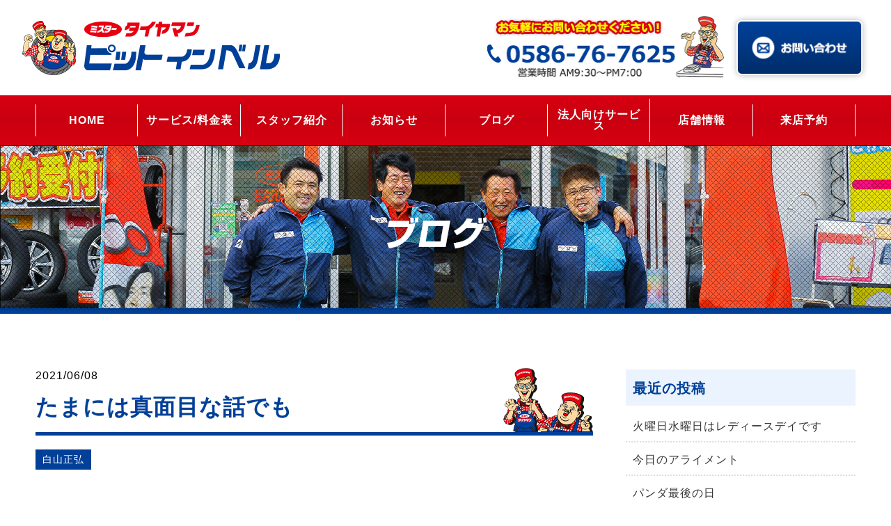

--- FILE ---
content_type: text/html; charset=UTF-8
request_url: https://www.pitinbell.com/blog/%E3%81%9F%E3%81%BE%E3%81%AB%E3%81%AF%E7%9C%9F%E9%9D%A2%E7%9B%AE%E3%81%AA%E8%A9%B1%E3%81%A7%E3%82%82/
body_size: 45475
content:
<!DOCTYPE html>
<html lang="ja">
<head>
	<!-- Global site tag (gtag.js) - Google Analytics -->
<script async src="https://www.googletagmanager.com/gtag/js?id=G-8THDEV7Y6L"></script>
<script>
  window.dataLayer = window.dataLayer || [];
  function gtag(){dataLayer.push(arguments);}
  gtag('js', new Date());

  gtag('config', 'G-8THDEV7Y6L');
</script>
	<meta charset="utf-8">
	<meta name="viewport" content="width=device-width,initial-scale=1.0">
	<link rel="shortcut icon" href="https://www.pitinbell.com/wp-content/themes/template-themes/favicon.ico" />
	<meta name='robots' content='max-image-preview:large' />
<link rel='dns-prefetch' href='//ajax.googleapis.com' />
<link rel='dns-prefetch' href='//netdna.bootstrapcdn.com' />
<link rel="alternate" title="oEmbed (JSON)" type="application/json+oembed" href="https://www.pitinbell.com/wp-json/oembed/1.0/embed?url=https%3A%2F%2Fwww.pitinbell.com%2Fblog%2F%25e3%2581%259f%25e3%2581%25be%25e3%2581%25ab%25e3%2581%25af%25e7%259c%259f%25e9%259d%25a2%25e7%259b%25ae%25e3%2581%25aa%25e8%25a9%25b1%25e3%2581%25a7%25e3%2582%2582%2F" />
<link rel="alternate" title="oEmbed (XML)" type="text/xml+oembed" href="https://www.pitinbell.com/wp-json/oembed/1.0/embed?url=https%3A%2F%2Fwww.pitinbell.com%2Fblog%2F%25e3%2581%259f%25e3%2581%25be%25e3%2581%25ab%25e3%2581%25af%25e7%259c%259f%25e9%259d%25a2%25e7%259b%25ae%25e3%2581%25aa%25e8%25a9%25b1%25e3%2581%25a7%25e3%2582%2582%2F&#038;format=xml" />
<style id='wp-img-auto-sizes-contain-inline-css' type='text/css'>
img:is([sizes=auto i],[sizes^="auto," i]){contain-intrinsic-size:3000px 1500px}
/*# sourceURL=wp-img-auto-sizes-contain-inline-css */
</style>
<link rel='stylesheet' id='sbi_styles-css' href='https://www.pitinbell.com/wp-content/plugins/instagram-feed/css/sbi-styles.min.css?ver=6.9.1' type='text/css' media='all' />
<style id='wp-emoji-styles-inline-css' type='text/css'>

	img.wp-smiley, img.emoji {
		display: inline !important;
		border: none !important;
		box-shadow: none !important;
		height: 1em !important;
		width: 1em !important;
		margin: 0 0.07em !important;
		vertical-align: -0.1em !important;
		background: none !important;
		padding: 0 !important;
	}
/*# sourceURL=wp-emoji-styles-inline-css */
</style>
<style id='wp-block-library-inline-css' type='text/css'>
:root{--wp-block-synced-color:#7a00df;--wp-block-synced-color--rgb:122,0,223;--wp-bound-block-color:var(--wp-block-synced-color);--wp-editor-canvas-background:#ddd;--wp-admin-theme-color:#007cba;--wp-admin-theme-color--rgb:0,124,186;--wp-admin-theme-color-darker-10:#006ba1;--wp-admin-theme-color-darker-10--rgb:0,107,160.5;--wp-admin-theme-color-darker-20:#005a87;--wp-admin-theme-color-darker-20--rgb:0,90,135;--wp-admin-border-width-focus:2px}@media (min-resolution:192dpi){:root{--wp-admin-border-width-focus:1.5px}}.wp-element-button{cursor:pointer}:root .has-very-light-gray-background-color{background-color:#eee}:root .has-very-dark-gray-background-color{background-color:#313131}:root .has-very-light-gray-color{color:#eee}:root .has-very-dark-gray-color{color:#313131}:root .has-vivid-green-cyan-to-vivid-cyan-blue-gradient-background{background:linear-gradient(135deg,#00d084,#0693e3)}:root .has-purple-crush-gradient-background{background:linear-gradient(135deg,#34e2e4,#4721fb 50%,#ab1dfe)}:root .has-hazy-dawn-gradient-background{background:linear-gradient(135deg,#faaca8,#dad0ec)}:root .has-subdued-olive-gradient-background{background:linear-gradient(135deg,#fafae1,#67a671)}:root .has-atomic-cream-gradient-background{background:linear-gradient(135deg,#fdd79a,#004a59)}:root .has-nightshade-gradient-background{background:linear-gradient(135deg,#330968,#31cdcf)}:root .has-midnight-gradient-background{background:linear-gradient(135deg,#020381,#2874fc)}:root{--wp--preset--font-size--normal:16px;--wp--preset--font-size--huge:42px}.has-regular-font-size{font-size:1em}.has-larger-font-size{font-size:2.625em}.has-normal-font-size{font-size:var(--wp--preset--font-size--normal)}.has-huge-font-size{font-size:var(--wp--preset--font-size--huge)}.has-text-align-center{text-align:center}.has-text-align-left{text-align:left}.has-text-align-right{text-align:right}.has-fit-text{white-space:nowrap!important}#end-resizable-editor-section{display:none}.aligncenter{clear:both}.items-justified-left{justify-content:flex-start}.items-justified-center{justify-content:center}.items-justified-right{justify-content:flex-end}.items-justified-space-between{justify-content:space-between}.screen-reader-text{border:0;clip-path:inset(50%);height:1px;margin:-1px;overflow:hidden;padding:0;position:absolute;width:1px;word-wrap:normal!important}.screen-reader-text:focus{background-color:#ddd;clip-path:none;color:#444;display:block;font-size:1em;height:auto;left:5px;line-height:normal;padding:15px 23px 14px;text-decoration:none;top:5px;width:auto;z-index:100000}html :where(.has-border-color){border-style:solid}html :where([style*=border-top-color]){border-top-style:solid}html :where([style*=border-right-color]){border-right-style:solid}html :where([style*=border-bottom-color]){border-bottom-style:solid}html :where([style*=border-left-color]){border-left-style:solid}html :where([style*=border-width]){border-style:solid}html :where([style*=border-top-width]){border-top-style:solid}html :where([style*=border-right-width]){border-right-style:solid}html :where([style*=border-bottom-width]){border-bottom-style:solid}html :where([style*=border-left-width]){border-left-style:solid}html :where(img[class*=wp-image-]){height:auto;max-width:100%}:where(figure){margin:0 0 1em}html :where(.is-position-sticky){--wp-admin--admin-bar--position-offset:var(--wp-admin--admin-bar--height,0px)}@media screen and (max-width:600px){html :where(.is-position-sticky){--wp-admin--admin-bar--position-offset:0px}}

/*# sourceURL=wp-block-library-inline-css */
</style><style id='wp-block-image-inline-css' type='text/css'>
.wp-block-image>a,.wp-block-image>figure>a{display:inline-block}.wp-block-image img{box-sizing:border-box;height:auto;max-width:100%;vertical-align:bottom}@media not (prefers-reduced-motion){.wp-block-image img.hide{visibility:hidden}.wp-block-image img.show{animation:show-content-image .4s}}.wp-block-image[style*=border-radius] img,.wp-block-image[style*=border-radius]>a{border-radius:inherit}.wp-block-image.has-custom-border img{box-sizing:border-box}.wp-block-image.aligncenter{text-align:center}.wp-block-image.alignfull>a,.wp-block-image.alignwide>a{width:100%}.wp-block-image.alignfull img,.wp-block-image.alignwide img{height:auto;width:100%}.wp-block-image .aligncenter,.wp-block-image .alignleft,.wp-block-image .alignright,.wp-block-image.aligncenter,.wp-block-image.alignleft,.wp-block-image.alignright{display:table}.wp-block-image .aligncenter>figcaption,.wp-block-image .alignleft>figcaption,.wp-block-image .alignright>figcaption,.wp-block-image.aligncenter>figcaption,.wp-block-image.alignleft>figcaption,.wp-block-image.alignright>figcaption{caption-side:bottom;display:table-caption}.wp-block-image .alignleft{float:left;margin:.5em 1em .5em 0}.wp-block-image .alignright{float:right;margin:.5em 0 .5em 1em}.wp-block-image .aligncenter{margin-left:auto;margin-right:auto}.wp-block-image :where(figcaption){margin-bottom:1em;margin-top:.5em}.wp-block-image.is-style-circle-mask img{border-radius:9999px}@supports ((-webkit-mask-image:none) or (mask-image:none)) or (-webkit-mask-image:none){.wp-block-image.is-style-circle-mask img{border-radius:0;-webkit-mask-image:url('data:image/svg+xml;utf8,<svg viewBox="0 0 100 100" xmlns="http://www.w3.org/2000/svg"><circle cx="50" cy="50" r="50"/></svg>');mask-image:url('data:image/svg+xml;utf8,<svg viewBox="0 0 100 100" xmlns="http://www.w3.org/2000/svg"><circle cx="50" cy="50" r="50"/></svg>');mask-mode:alpha;-webkit-mask-position:center;mask-position:center;-webkit-mask-repeat:no-repeat;mask-repeat:no-repeat;-webkit-mask-size:contain;mask-size:contain}}:root :where(.wp-block-image.is-style-rounded img,.wp-block-image .is-style-rounded img){border-radius:9999px}.wp-block-image figure{margin:0}.wp-lightbox-container{display:flex;flex-direction:column;position:relative}.wp-lightbox-container img{cursor:zoom-in}.wp-lightbox-container img:hover+button{opacity:1}.wp-lightbox-container button{align-items:center;backdrop-filter:blur(16px) saturate(180%);background-color:#5a5a5a40;border:none;border-radius:4px;cursor:zoom-in;display:flex;height:20px;justify-content:center;opacity:0;padding:0;position:absolute;right:16px;text-align:center;top:16px;width:20px;z-index:100}@media not (prefers-reduced-motion){.wp-lightbox-container button{transition:opacity .2s ease}}.wp-lightbox-container button:focus-visible{outline:3px auto #5a5a5a40;outline:3px auto -webkit-focus-ring-color;outline-offset:3px}.wp-lightbox-container button:hover{cursor:pointer;opacity:1}.wp-lightbox-container button:focus{opacity:1}.wp-lightbox-container button:focus,.wp-lightbox-container button:hover,.wp-lightbox-container button:not(:hover):not(:active):not(.has-background){background-color:#5a5a5a40;border:none}.wp-lightbox-overlay{box-sizing:border-box;cursor:zoom-out;height:100vh;left:0;overflow:hidden;position:fixed;top:0;visibility:hidden;width:100%;z-index:100000}.wp-lightbox-overlay .close-button{align-items:center;cursor:pointer;display:flex;justify-content:center;min-height:40px;min-width:40px;padding:0;position:absolute;right:calc(env(safe-area-inset-right) + 16px);top:calc(env(safe-area-inset-top) + 16px);z-index:5000000}.wp-lightbox-overlay .close-button:focus,.wp-lightbox-overlay .close-button:hover,.wp-lightbox-overlay .close-button:not(:hover):not(:active):not(.has-background){background:none;border:none}.wp-lightbox-overlay .lightbox-image-container{height:var(--wp--lightbox-container-height);left:50%;overflow:hidden;position:absolute;top:50%;transform:translate(-50%,-50%);transform-origin:top left;width:var(--wp--lightbox-container-width);z-index:9999999999}.wp-lightbox-overlay .wp-block-image{align-items:center;box-sizing:border-box;display:flex;height:100%;justify-content:center;margin:0;position:relative;transform-origin:0 0;width:100%;z-index:3000000}.wp-lightbox-overlay .wp-block-image img{height:var(--wp--lightbox-image-height);min-height:var(--wp--lightbox-image-height);min-width:var(--wp--lightbox-image-width);width:var(--wp--lightbox-image-width)}.wp-lightbox-overlay .wp-block-image figcaption{display:none}.wp-lightbox-overlay button{background:none;border:none}.wp-lightbox-overlay .scrim{background-color:#fff;height:100%;opacity:.9;position:absolute;width:100%;z-index:2000000}.wp-lightbox-overlay.active{visibility:visible}@media not (prefers-reduced-motion){.wp-lightbox-overlay.active{animation:turn-on-visibility .25s both}.wp-lightbox-overlay.active img{animation:turn-on-visibility .35s both}.wp-lightbox-overlay.show-closing-animation:not(.active){animation:turn-off-visibility .35s both}.wp-lightbox-overlay.show-closing-animation:not(.active) img{animation:turn-off-visibility .25s both}.wp-lightbox-overlay.zoom.active{animation:none;opacity:1;visibility:visible}.wp-lightbox-overlay.zoom.active .lightbox-image-container{animation:lightbox-zoom-in .4s}.wp-lightbox-overlay.zoom.active .lightbox-image-container img{animation:none}.wp-lightbox-overlay.zoom.active .scrim{animation:turn-on-visibility .4s forwards}.wp-lightbox-overlay.zoom.show-closing-animation:not(.active){animation:none}.wp-lightbox-overlay.zoom.show-closing-animation:not(.active) .lightbox-image-container{animation:lightbox-zoom-out .4s}.wp-lightbox-overlay.zoom.show-closing-animation:not(.active) .lightbox-image-container img{animation:none}.wp-lightbox-overlay.zoom.show-closing-animation:not(.active) .scrim{animation:turn-off-visibility .4s forwards}}@keyframes show-content-image{0%{visibility:hidden}99%{visibility:hidden}to{visibility:visible}}@keyframes turn-on-visibility{0%{opacity:0}to{opacity:1}}@keyframes turn-off-visibility{0%{opacity:1;visibility:visible}99%{opacity:0;visibility:visible}to{opacity:0;visibility:hidden}}@keyframes lightbox-zoom-in{0%{transform:translate(calc((-100vw + var(--wp--lightbox-scrollbar-width))/2 + var(--wp--lightbox-initial-left-position)),calc(-50vh + var(--wp--lightbox-initial-top-position))) scale(var(--wp--lightbox-scale))}to{transform:translate(-50%,-50%) scale(1)}}@keyframes lightbox-zoom-out{0%{transform:translate(-50%,-50%) scale(1);visibility:visible}99%{visibility:visible}to{transform:translate(calc((-100vw + var(--wp--lightbox-scrollbar-width))/2 + var(--wp--lightbox-initial-left-position)),calc(-50vh + var(--wp--lightbox-initial-top-position))) scale(var(--wp--lightbox-scale));visibility:hidden}}
/*# sourceURL=https://www.pitinbell.com/wp-includes/blocks/image/style.min.css */
</style>
<style id='wp-block-paragraph-inline-css' type='text/css'>
.is-small-text{font-size:.875em}.is-regular-text{font-size:1em}.is-large-text{font-size:2.25em}.is-larger-text{font-size:3em}.has-drop-cap:not(:focus):first-letter{float:left;font-size:8.4em;font-style:normal;font-weight:100;line-height:.68;margin:.05em .1em 0 0;text-transform:uppercase}body.rtl .has-drop-cap:not(:focus):first-letter{float:none;margin-left:.1em}p.has-drop-cap.has-background{overflow:hidden}:root :where(p.has-background){padding:1.25em 2.375em}:where(p.has-text-color:not(.has-link-color)) a{color:inherit}p.has-text-align-left[style*="writing-mode:vertical-lr"],p.has-text-align-right[style*="writing-mode:vertical-rl"]{rotate:180deg}
/*# sourceURL=https://www.pitinbell.com/wp-includes/blocks/paragraph/style.min.css */
</style>
<style id='global-styles-inline-css' type='text/css'>
:root{--wp--preset--aspect-ratio--square: 1;--wp--preset--aspect-ratio--4-3: 4/3;--wp--preset--aspect-ratio--3-4: 3/4;--wp--preset--aspect-ratio--3-2: 3/2;--wp--preset--aspect-ratio--2-3: 2/3;--wp--preset--aspect-ratio--16-9: 16/9;--wp--preset--aspect-ratio--9-16: 9/16;--wp--preset--color--black: #000000;--wp--preset--color--cyan-bluish-gray: #abb8c3;--wp--preset--color--white: #ffffff;--wp--preset--color--pale-pink: #f78da7;--wp--preset--color--vivid-red: #cf2e2e;--wp--preset--color--luminous-vivid-orange: #ff6900;--wp--preset--color--luminous-vivid-amber: #fcb900;--wp--preset--color--light-green-cyan: #7bdcb5;--wp--preset--color--vivid-green-cyan: #00d084;--wp--preset--color--pale-cyan-blue: #8ed1fc;--wp--preset--color--vivid-cyan-blue: #0693e3;--wp--preset--color--vivid-purple: #9b51e0;--wp--preset--gradient--vivid-cyan-blue-to-vivid-purple: linear-gradient(135deg,rgb(6,147,227) 0%,rgb(155,81,224) 100%);--wp--preset--gradient--light-green-cyan-to-vivid-green-cyan: linear-gradient(135deg,rgb(122,220,180) 0%,rgb(0,208,130) 100%);--wp--preset--gradient--luminous-vivid-amber-to-luminous-vivid-orange: linear-gradient(135deg,rgb(252,185,0) 0%,rgb(255,105,0) 100%);--wp--preset--gradient--luminous-vivid-orange-to-vivid-red: linear-gradient(135deg,rgb(255,105,0) 0%,rgb(207,46,46) 100%);--wp--preset--gradient--very-light-gray-to-cyan-bluish-gray: linear-gradient(135deg,rgb(238,238,238) 0%,rgb(169,184,195) 100%);--wp--preset--gradient--cool-to-warm-spectrum: linear-gradient(135deg,rgb(74,234,220) 0%,rgb(151,120,209) 20%,rgb(207,42,186) 40%,rgb(238,44,130) 60%,rgb(251,105,98) 80%,rgb(254,248,76) 100%);--wp--preset--gradient--blush-light-purple: linear-gradient(135deg,rgb(255,206,236) 0%,rgb(152,150,240) 100%);--wp--preset--gradient--blush-bordeaux: linear-gradient(135deg,rgb(254,205,165) 0%,rgb(254,45,45) 50%,rgb(107,0,62) 100%);--wp--preset--gradient--luminous-dusk: linear-gradient(135deg,rgb(255,203,112) 0%,rgb(199,81,192) 50%,rgb(65,88,208) 100%);--wp--preset--gradient--pale-ocean: linear-gradient(135deg,rgb(255,245,203) 0%,rgb(182,227,212) 50%,rgb(51,167,181) 100%);--wp--preset--gradient--electric-grass: linear-gradient(135deg,rgb(202,248,128) 0%,rgb(113,206,126) 100%);--wp--preset--gradient--midnight: linear-gradient(135deg,rgb(2,3,129) 0%,rgb(40,116,252) 100%);--wp--preset--font-size--small: 13px;--wp--preset--font-size--medium: 20px;--wp--preset--font-size--large: 36px;--wp--preset--font-size--x-large: 42px;--wp--preset--spacing--20: 0.44rem;--wp--preset--spacing--30: 0.67rem;--wp--preset--spacing--40: 1rem;--wp--preset--spacing--50: 1.5rem;--wp--preset--spacing--60: 2.25rem;--wp--preset--spacing--70: 3.38rem;--wp--preset--spacing--80: 5.06rem;--wp--preset--shadow--natural: 6px 6px 9px rgba(0, 0, 0, 0.2);--wp--preset--shadow--deep: 12px 12px 50px rgba(0, 0, 0, 0.4);--wp--preset--shadow--sharp: 6px 6px 0px rgba(0, 0, 0, 0.2);--wp--preset--shadow--outlined: 6px 6px 0px -3px rgb(255, 255, 255), 6px 6px rgb(0, 0, 0);--wp--preset--shadow--crisp: 6px 6px 0px rgb(0, 0, 0);}:where(.is-layout-flex){gap: 0.5em;}:where(.is-layout-grid){gap: 0.5em;}body .is-layout-flex{display: flex;}.is-layout-flex{flex-wrap: wrap;align-items: center;}.is-layout-flex > :is(*, div){margin: 0;}body .is-layout-grid{display: grid;}.is-layout-grid > :is(*, div){margin: 0;}:where(.wp-block-columns.is-layout-flex){gap: 2em;}:where(.wp-block-columns.is-layout-grid){gap: 2em;}:where(.wp-block-post-template.is-layout-flex){gap: 1.25em;}:where(.wp-block-post-template.is-layout-grid){gap: 1.25em;}.has-black-color{color: var(--wp--preset--color--black) !important;}.has-cyan-bluish-gray-color{color: var(--wp--preset--color--cyan-bluish-gray) !important;}.has-white-color{color: var(--wp--preset--color--white) !important;}.has-pale-pink-color{color: var(--wp--preset--color--pale-pink) !important;}.has-vivid-red-color{color: var(--wp--preset--color--vivid-red) !important;}.has-luminous-vivid-orange-color{color: var(--wp--preset--color--luminous-vivid-orange) !important;}.has-luminous-vivid-amber-color{color: var(--wp--preset--color--luminous-vivid-amber) !important;}.has-light-green-cyan-color{color: var(--wp--preset--color--light-green-cyan) !important;}.has-vivid-green-cyan-color{color: var(--wp--preset--color--vivid-green-cyan) !important;}.has-pale-cyan-blue-color{color: var(--wp--preset--color--pale-cyan-blue) !important;}.has-vivid-cyan-blue-color{color: var(--wp--preset--color--vivid-cyan-blue) !important;}.has-vivid-purple-color{color: var(--wp--preset--color--vivid-purple) !important;}.has-black-background-color{background-color: var(--wp--preset--color--black) !important;}.has-cyan-bluish-gray-background-color{background-color: var(--wp--preset--color--cyan-bluish-gray) !important;}.has-white-background-color{background-color: var(--wp--preset--color--white) !important;}.has-pale-pink-background-color{background-color: var(--wp--preset--color--pale-pink) !important;}.has-vivid-red-background-color{background-color: var(--wp--preset--color--vivid-red) !important;}.has-luminous-vivid-orange-background-color{background-color: var(--wp--preset--color--luminous-vivid-orange) !important;}.has-luminous-vivid-amber-background-color{background-color: var(--wp--preset--color--luminous-vivid-amber) !important;}.has-light-green-cyan-background-color{background-color: var(--wp--preset--color--light-green-cyan) !important;}.has-vivid-green-cyan-background-color{background-color: var(--wp--preset--color--vivid-green-cyan) !important;}.has-pale-cyan-blue-background-color{background-color: var(--wp--preset--color--pale-cyan-blue) !important;}.has-vivid-cyan-blue-background-color{background-color: var(--wp--preset--color--vivid-cyan-blue) !important;}.has-vivid-purple-background-color{background-color: var(--wp--preset--color--vivid-purple) !important;}.has-black-border-color{border-color: var(--wp--preset--color--black) !important;}.has-cyan-bluish-gray-border-color{border-color: var(--wp--preset--color--cyan-bluish-gray) !important;}.has-white-border-color{border-color: var(--wp--preset--color--white) !important;}.has-pale-pink-border-color{border-color: var(--wp--preset--color--pale-pink) !important;}.has-vivid-red-border-color{border-color: var(--wp--preset--color--vivid-red) !important;}.has-luminous-vivid-orange-border-color{border-color: var(--wp--preset--color--luminous-vivid-orange) !important;}.has-luminous-vivid-amber-border-color{border-color: var(--wp--preset--color--luminous-vivid-amber) !important;}.has-light-green-cyan-border-color{border-color: var(--wp--preset--color--light-green-cyan) !important;}.has-vivid-green-cyan-border-color{border-color: var(--wp--preset--color--vivid-green-cyan) !important;}.has-pale-cyan-blue-border-color{border-color: var(--wp--preset--color--pale-cyan-blue) !important;}.has-vivid-cyan-blue-border-color{border-color: var(--wp--preset--color--vivid-cyan-blue) !important;}.has-vivid-purple-border-color{border-color: var(--wp--preset--color--vivid-purple) !important;}.has-vivid-cyan-blue-to-vivid-purple-gradient-background{background: var(--wp--preset--gradient--vivid-cyan-blue-to-vivid-purple) !important;}.has-light-green-cyan-to-vivid-green-cyan-gradient-background{background: var(--wp--preset--gradient--light-green-cyan-to-vivid-green-cyan) !important;}.has-luminous-vivid-amber-to-luminous-vivid-orange-gradient-background{background: var(--wp--preset--gradient--luminous-vivid-amber-to-luminous-vivid-orange) !important;}.has-luminous-vivid-orange-to-vivid-red-gradient-background{background: var(--wp--preset--gradient--luminous-vivid-orange-to-vivid-red) !important;}.has-very-light-gray-to-cyan-bluish-gray-gradient-background{background: var(--wp--preset--gradient--very-light-gray-to-cyan-bluish-gray) !important;}.has-cool-to-warm-spectrum-gradient-background{background: var(--wp--preset--gradient--cool-to-warm-spectrum) !important;}.has-blush-light-purple-gradient-background{background: var(--wp--preset--gradient--blush-light-purple) !important;}.has-blush-bordeaux-gradient-background{background: var(--wp--preset--gradient--blush-bordeaux) !important;}.has-luminous-dusk-gradient-background{background: var(--wp--preset--gradient--luminous-dusk) !important;}.has-pale-ocean-gradient-background{background: var(--wp--preset--gradient--pale-ocean) !important;}.has-electric-grass-gradient-background{background: var(--wp--preset--gradient--electric-grass) !important;}.has-midnight-gradient-background{background: var(--wp--preset--gradient--midnight) !important;}.has-small-font-size{font-size: var(--wp--preset--font-size--small) !important;}.has-medium-font-size{font-size: var(--wp--preset--font-size--medium) !important;}.has-large-font-size{font-size: var(--wp--preset--font-size--large) !important;}.has-x-large-font-size{font-size: var(--wp--preset--font-size--x-large) !important;}
/*# sourceURL=global-styles-inline-css */
</style>

<style id='classic-theme-styles-inline-css' type='text/css'>
/*! This file is auto-generated */
.wp-block-button__link{color:#fff;background-color:#32373c;border-radius:9999px;box-shadow:none;text-decoration:none;padding:calc(.667em + 2px) calc(1.333em + 2px);font-size:1.125em}.wp-block-file__button{background:#32373c;color:#fff;text-decoration:none}
/*# sourceURL=/wp-includes/css/classic-themes.min.css */
</style>
<link rel='stylesheet' id='font-awesome-css' href='//netdna.bootstrapcdn.com/font-awesome/4.7.0/css/font-awesome.min.css?ver=4.7.0' type='text/css' media='all' />
<link rel='stylesheet' id='commoncss-css' href='https://www.pitinbell.com/wp-content/themes/template-themes/css/common.css?ver=20201209' type='text/css' media='all' />
<link rel='stylesheet' id='stylecss-css' href='https://www.pitinbell.com/wp-content/themes/template-themes/css/style.css?ver=20201209' type='text/css' media='all' />
<script type="text/javascript" src="//ajax.googleapis.com/ajax/libs/jquery/3.5.1/jquery.min.js?ver=3.5.1" id="jquery-js"></script>
<link rel="https://api.w.org/" href="https://www.pitinbell.com/wp-json/" /><link rel="alternate" title="JSON" type="application/json" href="https://www.pitinbell.com/wp-json/wp/v2/posts/642" /><link rel="EditURI" type="application/rsd+xml" title="RSD" href="https://www.pitinbell.com/xmlrpc.php?rsd" />
<meta name="generator" content="WordPress 6.9" />
<link rel="canonical" href="https://www.pitinbell.com/blog/%e3%81%9f%e3%81%be%e3%81%ab%e3%81%af%e7%9c%9f%e9%9d%a2%e7%9b%ae%e3%81%aa%e8%a9%b1%e3%81%a7%e3%82%82/" />
<link rel='shortlink' href='https://www.pitinbell.com/?p=642' />
	<link rel="preconnect" href="https://fonts.gstatic.com">
	<link href="https://fonts.googleapis.com/css2?family=Open+Sans:ital,wght@1,800&display=swap" rel="stylesheet">
</head>
<body class="wp-singular post-template-default single single-post postid-642 single-format-standard wp-theme-template-themes">
    <div class="main_contents">
			<header id="header" class="header">
				<div class="header__inner">
					<div class="header-info__box">
						<h1 class="header-info__logo">
							<a href="https://www.pitinbell.com">
								<img src="https://www.pitinbell.com/wp-content/themes/template-themes/images/common/logo.png" alt="ピットインベル" />
							</a>
						</h1>
						<div class="header-info__cv">
							<ul class="header-info__cvlist">
								<li class="header-info__cvitem header-info__cvtel">
									<a href="tel:0586767625">
										<img src="https://www.pitinbell.com/wp-content/themes/template-themes/images/common/hdr-tel.png" alt="0586-76-7625" />
									</a>
								</li>
								<li class="header-info__cvitem header-info__cvcontact">
									<a href="https://www.pitinbell.com/contact">
										<img src="https://www.pitinbell.com/wp-content/themes/template-themes/images/common/hdr_contact.png" alt="お問い合わせ" />
									</a>
								</li>
							</ul>
						</div>
						<div class="sp-btnbox">
							<p class=""><a href="tel:0586767625"><img src="https://www.pitinbell.com/wp-content/themes/template-themes/images/common/btn_tel.png" alt="電話ボタン" /></a></p>
							<p class=""><a href="https://www.pitinbell.com/contact"><img src="https://www.pitinbell.com/wp-content/themes/template-themes/images/common/btn_contact.png" alt="メールボタン" /></a></p>
							<div id="nav-drawer">
								<input id="nav-input" type="checkbox" class="nav-unshown">
								<label id="nav-open" for="nav-input"><span></span></label>
								<label class="nav-unshown" id="nav-close" for="nav-input"></label>
								<div id="nav-content">
									<!-- サイドメニュー -->
									<label class="close" for="nav-input"><span></span></label>
									<nav class="side-menu" id="js__sideMenu">
											<ul id="menu-header-menu" class="side-menu__list"><li id="menu-item-153" class="menu-item menu-item-type-custom menu-item-object-custom menu-item-153"><a href="/">HOME</a></li>
<li id="menu-item-171" class="menu-item menu-item-type-post_type menu-item-object-page menu-item-has-children menu-item-171"><a href="https://www.pitinbell.com/service/">サービス/料金表</a><ul class="side-menu__sublist">	<li id="menu-item-172" class="menu-item menu-item-type-post_type menu-item-object-page menu-item-172"><a href="https://www.pitinbell.com/service/tire-storage/">タイヤ保管</a></li>
	<li id="menu-item-195" class="menu-item menu-item-type-post_type menu-item-object-page menu-item-195"><a href="https://www.pitinbell.com/itemlist/">取り扱い商品</a></li>
</ul></li>
<li id="menu-item-196" class="menu-item menu-item-type-post_type menu-item-object-page menu-item-196"><a href="https://www.pitinbell.com/staff/">スタッフ紹介</a></li>
<li id="menu-item-174" class="news menu-item menu-item-type-news menu-item-object-cpt_archive menu-item-174"><a href="https://www.pitinbell.com/news/">お知らせ</a></li>
<li id="menu-item-181" class="post menu-item menu-item-type-post menu-item-object-cpt_archive menu-item-181"><a href="https://www.pitinbell.com/blog/">ブログ</a></li>
<li id="menu-item-170" class="menu-item menu-item-type-post_type menu-item-object-page menu-item-170"><a href="https://www.pitinbell.com/business/">法人向けサービス</a></li>
<li id="menu-item-173" class="menu-item menu-item-type-post_type menu-item-object-page menu-item-173"><a href="https://www.pitinbell.com/shop/">店舗情報</a></li>
<li id="menu-item-2552" class="menu-item menu-item-type-custom menu-item-object-custom menu-item-2552"><a href="https://tirestore.bridgestone.co.jp/shop/bsworkreserve/?storeCd=JSH4280101">来店予約</a></li>
</ul>									</nav>
								</div>
							</div>
						</div>
					</div>
				</div>
				<div class="header-menu">
					<div class="header-menu__inner">
						<nav>
							<ul id="menu-header-menu-1" class="header-menu__list"><li class="menu-item menu-item-type-custom menu-item-object-custom menu-item-153"><a href="/">HOME</a></li>
<li class="menu-item menu-item-type-post_type menu-item-object-page menu-item-has-children menu-item-171"><a href="https://www.pitinbell.com/service/">サービス/料金表</a><ul class="header-menu__sublist">	<li class="menu-item menu-item-type-post_type menu-item-object-page menu-item-172"><a href="https://www.pitinbell.com/service/tire-storage/">タイヤ保管</a></li>
	<li class="menu-item menu-item-type-post_type menu-item-object-page menu-item-195"><a href="https://www.pitinbell.com/itemlist/">取り扱い商品</a></li>
</ul></li>
<li class="menu-item menu-item-type-post_type menu-item-object-page menu-item-196"><a href="https://www.pitinbell.com/staff/">スタッフ紹介</a></li>
<li class="news menu-item menu-item-type-news menu-item-object-cpt_archive menu-item-174"><a href="https://www.pitinbell.com/news/">お知らせ</a></li>
<li class="post menu-item menu-item-type-post menu-item-object-cpt_archive menu-item-181"><a href="https://www.pitinbell.com/blog/">ブログ</a></li>
<li class="menu-item menu-item-type-post_type menu-item-object-page menu-item-170"><a href="https://www.pitinbell.com/business/">法人向けサービス</a></li>
<li class="menu-item menu-item-type-post_type menu-item-object-page menu-item-173"><a href="https://www.pitinbell.com/shop/">店舗情報</a></li>
<li class="menu-item menu-item-type-custom menu-item-object-custom menu-item-2552"><a href="https://tirestore.bridgestone.co.jp/shop/bsworkreserve/?storeCd=JSH4280101">来店予約</a></li>
</ul>						</nav>
					</div>
				</div>
		</header>
			<div class="page-key">
		<p class="page-key__pic">
			<img src="https://www.pitinbell.com/wp-content/themes/template-themes/images/staff/main-bg.png" alt="たまには真面目な話でもの写真">
		</p>
		<h2 class="page-key__txt">
			<img src="https://www.pitinbell.com/wp-content/themes/template-themes/images/blog/main-txt.png" alt="たまには真面目な話でも">
		</h2>
	</div>
	<div class="page-cont">
	<section class="contents_wrapper archive_wrapper blog-single">
		<div class="sec__inner">
			<div class="blog-single__flex">
				<div class="post_contents">
					<div class="single-post">
						<div class="post_title">
							<time datetime="2021-06-08">2021/06/08</time>
							<h3 class="sec__subttl">たまには真面目な話でも</h3>
							<div class="category shiroyama">
									<ul class="post-categories">
	<li><a href="https://www.pitinbell.com/blog/category/shiroyama/" rel="category tag">⽩⼭正弘</a></li></ul>							</div>
						</div>
						<div class="single-post__box">
							<p class="single-post__img">
																<img width="480" height="360" src="https://www.pitinbell.com/wp-content/uploads/2021/06/ABA31449-D665-4236-BA2F-BC8D8FCCEE5D-480x360.jpeg" class="attachment-archivethumbnails size-archivethumbnails wp-post-image" alt="Hid" decoding="async" fetchpriority="high" srcset="https://www.pitinbell.com/wp-content/uploads/2021/06/ABA31449-D665-4236-BA2F-BC8D8FCCEE5D-480x360.jpeg 480w, https://www.pitinbell.com/wp-content/uploads/2021/06/ABA31449-D665-4236-BA2F-BC8D8FCCEE5D-300x225.jpeg 300w, https://www.pitinbell.com/wp-content/uploads/2021/06/ABA31449-D665-4236-BA2F-BC8D8FCCEE5D-1024x768.jpeg 1024w, https://www.pitinbell.com/wp-content/uploads/2021/06/ABA31449-D665-4236-BA2F-BC8D8FCCEE5D-768x576.jpeg 768w, https://www.pitinbell.com/wp-content/uploads/2021/06/ABA31449-D665-4236-BA2F-BC8D8FCCEE5D-1536x1152.jpeg 1536w, https://www.pitinbell.com/wp-content/uploads/2021/06/ABA31449-D665-4236-BA2F-BC8D8FCCEE5D-2048x1536.jpeg 2048w" sizes="(max-width: 480px) 100vw, 480px" />															</p>
																<div class="single-post__content">
										
<figure class="wp-block-image size-large"><img decoding="async" width="1024" height="768" src="https://www.pitinbell.com/wp-content/uploads/2021/06/6C68DEF0-70DF-4CF7-A2B4-F95FA44F0C21-1024x768.jpeg" alt="" class="wp-image-644" srcset="https://www.pitinbell.com/wp-content/uploads/2021/06/6C68DEF0-70DF-4CF7-A2B4-F95FA44F0C21-1024x768.jpeg 1024w, https://www.pitinbell.com/wp-content/uploads/2021/06/6C68DEF0-70DF-4CF7-A2B4-F95FA44F0C21-300x225.jpeg 300w, https://www.pitinbell.com/wp-content/uploads/2021/06/6C68DEF0-70DF-4CF7-A2B4-F95FA44F0C21-768x576.jpeg 768w, https://www.pitinbell.com/wp-content/uploads/2021/06/6C68DEF0-70DF-4CF7-A2B4-F95FA44F0C21-1536x1152.jpeg 1536w, https://www.pitinbell.com/wp-content/uploads/2021/06/6C68DEF0-70DF-4CF7-A2B4-F95FA44F0C21-2048x1536.jpeg 2048w, https://www.pitinbell.com/wp-content/uploads/2021/06/6C68DEF0-70DF-4CF7-A2B4-F95FA44F0C21-480x360.jpeg 480w" sizes="(max-width: 1024px) 100vw, 1024px" /></figure>



<p>最近、問い合わせの多い案件で、バルブの明るいやつどれ？というものですが、</p>



<p>パッケージに4100Kとか6000Kとかでっかくケルビン数が書いてあるのでこの数字が多いほど</p>



<p>明るいってイメージありません？(実は私もですが)</p>



<p>ケルビンって温度の単位なので光の色には影響しますが、光の強さにはあまり影響しません。</p>



<p>ルーメンやカンデラという数字を見ていただくと明るさの基準になるかと思われます。</p>



<p></p>
								</div>
														</div>
					</div>

					<p class="sec__btn">
						<a href="https://www.pitinbell.com/blog">ブログ一覧に戻る</a>
					</p>

				</div>
				<aside>
					<ul class="aside_inner">
						
		<li id="recent-posts-3" class="widget widget_recent_entries">
		<h2 class="widgettitle">最近の投稿</h2>

		<ul>
											<li>
					<a href="https://www.pitinbell.com/blog/%e7%81%ab%e6%9b%9c%e6%97%a5%e6%b0%b4%e6%9b%9c%e6%97%a5%e3%81%af%e3%83%ac%e3%83%87%e3%82%a3%e3%83%bc%e3%82%b9%e3%83%87%e3%82%a4%e3%81%a7%e3%81%99/">火曜日水曜日はレディースデイです</a>
									</li>
											<li>
					<a href="https://www.pitinbell.com/blog/%e4%bb%8a%e6%97%a5%e3%81%ae%e3%82%a2%e3%83%a9%e3%82%a4%e3%83%a1%e3%83%b3%e3%83%88-27/">今日のアライメント</a>
									</li>
											<li>
					<a href="https://www.pitinbell.com/blog/%e3%83%91%e3%83%b3%e3%83%80%e6%9c%80%e5%be%8c%e3%81%ae%e6%97%a5/">パンダ最後の日</a>
									</li>
											<li>
					<a href="https://www.pitinbell.com/blog/%e3%83%ad%e3%82%b4%e8%80%83%e3%81%88%e4%b8%ad/">ロゴ考え中</a>
									</li>
											<li>
					<a href="https://www.pitinbell.com/blog/%e5%a4%8f%e3%82%bf%e3%82%a4%e3%83%a4%f0%9f%9b%9e%e3%83%80%e3%83%a1%e3%81%a7%e3%81%99%e3%80%82%e7%9f%a5%e3%81%a3%e3%81%a6%e3%81%be%e3%81%97%e3%81%9f%e3%81%8b%ef%bc%9f/">夏タイヤ&#x1f6de;ダメです。知ってましたか？</a>
									</li>
					</ul>

		</li>
<li id="categories-3" class="widget widget_categories"><h2 class="widgettitle">カテゴリー</h2>

			<ul>
					<li class="cat-item cat-item-1"><a href="https://www.pitinbell.com/blog/category/uncategorized/">未分類</a>
</li>
	<li class="cat-item cat-item-15"><a href="https://www.pitinbell.com/blog/category/suzuki/">鈴⽊治</a>
</li>
	<li class="cat-item cat-item-16"><a href="https://www.pitinbell.com/blog/category/shiroyama/">⽩⼭正弘</a>
</li>
	<li class="cat-item cat-item-17"><a href="https://www.pitinbell.com/blog/category/muramatu/">村松⼤輔</a>
</li>
	<li class="cat-item cat-item-18"><a href="https://www.pitinbell.com/blog/category/yokota/">横⽥岳⼈</a>
</li>
	<li class="cat-item cat-item-20"><a href="https://www.pitinbell.com/blog/category/%e9%88%b4%e6%9c%a8%e9%9b%85%e5%85%85/">鈴木雅充</a>
</li>
			</ul>

			</li>
					</ul>
				</aside>
			</div>
		</div>
	</section>
</div>
<div class="cvarea">
	<div class="sec__inner">
		<ul>
			<li>
				<a href="tel:0586767625">
					<img src="https://www.pitinbell.com/wp-content/themes/template-themes/images/common/tel-bnr.png" alt="0586767625">
				</a>
			</li>
			<li>
				<a href="https://www.pitinbell.com/contact">
					<img src="https://www.pitinbell.com/wp-content/themes/template-themes/images/common/mail-bnr.png" alt="メールでのお問い合わせはこちらから">
				</a>
			</li>
		</ul>
	</div>
</div>			<footer class="footer">
				<p id="page_top">
					<a href="#">
						<i class="fa fa-angle-up" aria-hidden="true"></i>
					</a>
				</p>
				<div class="ftr-bottom">
					<div class="footer-menu__box">
						<ul id="menu-header-menu-2" class="footer-menu__list"><li class="menu-item menu-item-type-custom menu-item-object-custom menu-item-153"><a href="/">HOME</a></li>
<li class="menu-item menu-item-type-post_type menu-item-object-page menu-item-has-children menu-item-171"><a href="https://www.pitinbell.com/service/">サービス/料金表</a><ul class="footer-menu__sublist">	<li class="menu-item menu-item-type-post_type menu-item-object-page menu-item-172"><a href="https://www.pitinbell.com/service/tire-storage/">タイヤ保管</a></li>
	<li class="menu-item menu-item-type-post_type menu-item-object-page menu-item-195"><a href="https://www.pitinbell.com/itemlist/">取り扱い商品</a></li>
</ul></li>
<li class="menu-item menu-item-type-post_type menu-item-object-page menu-item-196"><a href="https://www.pitinbell.com/staff/">スタッフ紹介</a></li>
<li class="news menu-item menu-item-type-news menu-item-object-cpt_archive menu-item-174"><a href="https://www.pitinbell.com/news/">お知らせ</a></li>
<li class="post menu-item menu-item-type-post menu-item-object-cpt_archive menu-item-181"><a href="https://www.pitinbell.com/blog/">ブログ</a></li>
<li class="menu-item menu-item-type-post_type menu-item-object-page menu-item-170"><a href="https://www.pitinbell.com/business/">法人向けサービス</a></li>
<li class="menu-item menu-item-type-post_type menu-item-object-page menu-item-173"><a href="https://www.pitinbell.com/shop/">店舗情報</a></li>
<li class="menu-item menu-item-type-custom menu-item-object-custom menu-item-2552"><a href="https://tirestore.bridgestone.co.jp/shop/bsworkreserve/?storeCd=JSH4280101">来店予約</a></li>
</ul>					</div>
					<div class="sec__inner sec__inner--nopad">
						<div class="ftr-bottom__company">
							<div class="ftr-bottom__box">
								<p class="ftr-bottom__logo">
									<img src="https://www.pitinbell.com/wp-content/themes/template-themes/images/common/ftr-logo.png" alt="ピットインベル" />
								</p>
								<p class="ftr-bottom__info">
									〒491-0811 愛知県一宮市千秋加納馬場字北高砂43-1<br>
									営業時間　AM9:30～PM7:00<br>
									定休日　木曜日<br>
									TEL　0586-76-7625<br>
									FAX　0586-76-7637
								</p>
								<ul class="ftr-bottom__sns">
									<li><a href="https://www.facebook.com/profile.php?id=100054250324546" target="_blank"><img src="https://www.pitinbell.com/wp-content/themes/template-themes/images/common/ftr-f.png" alt="facebook" /></a></li>
									<li><a href="https://www.instagram.com/mtmbell/" target="_blank"><img src="https://www.pitinbell.com/wp-content/themes/template-themes/images/common/ftr-i.png" alt="instagram" /></a></li>
								</ul>
							</div>
							<p class="ftr-bottom__map pc-mode">
								<iframe src="https://www.google.com/maps/embed?pb=!1m18!1m12!1m3!1d241.99410274782647!2d136.86568257139655!3d35.30917237891121!2m3!1f0!2f0!3f0!3m2!1i1024!2i768!4f100!3m3!1m2!1s0x60030bb2939ab39d%3A0x95466917b6c0f84c!2z44CSNDkxLTA4MTEg5oSb55-l55yM5LiA5a6u5biC5Y2D56eL55S65Yqg57SN6aas5aC05YyX6auY56CC77yU77yT4oiS77yRIOODn-OCueOCv-ODvOOCv-OCpOODpOODnuODs-ODlOODg-ODiOOCpOODs-ODmeODqw!5e0!3m2!1sja!2sjp!4v1612325017033!5m2!1sja!2sjp" width="670" height="260" frameborder="0" style="border:0;" allowfullscreen="" aria-hidden="false" tabindex="0"></iframe>
							</p>
							<p class="ftr-bottom__map sp-mode">
								<iframe src="https://www.google.com/maps/embed?pb=!1m18!1m12!1m3!1d241.99410274782647!2d136.86568257139655!3d35.30917237891121!2m3!1f0!2f0!3f0!3m2!1i1024!2i768!4f100!3m3!1m2!1s0x60030bb2939ab39d%3A0x95466917b6c0f84c!2z44CSNDkxLTA4MTEg5oSb55-l55yM5LiA5a6u5biC5Y2D56eL55S65Yqg57SN6aas5aC05YyX6auY56CC77yU77yT4oiS77yRIOODn-OCueOCv-ODvOOCv-OCpOODpOODnuODs-ODlOODg-ODiOOCpOODs-ODmeODqw!5e0!3m2!1sja!2sjp!4v1612325017033!5m2!1sja!2sjp" width="100%" height="260" frameborder="0" style="border:0;" allowfullscreen="" aria-hidden="false" tabindex="0"></iframe>
							</p>
						</div>
						<ul class="ftr-bottom__picbox">
							<li><img src="https://www.pitinbell.com/wp-content/themes/template-themes/images/common/store01.png" alt="店舗写真" /></li>
							<li><img src="https://www.pitinbell.com/wp-content/themes/template-themes/images/common/store02.png" alt="店舗写真" /></li>
							<li><img src="https://www.pitinbell.com/wp-content/themes/template-themes/images/common/store03.png" alt="店舗写真" /></li>
						</ul>
					</div>
				</div>
			</footer>
			<p class="ftr-bottom__copy">Copyright 2021 ピットインベル All rights reserved.</p>
    </div>
    <script type="speculationrules">
{"prefetch":[{"source":"document","where":{"and":[{"href_matches":"/*"},{"not":{"href_matches":["/wp-*.php","/wp-admin/*","/wp-content/uploads/*","/wp-content/*","/wp-content/plugins/*","/wp-content/themes/template-themes/*","/*\\?(.+)"]}},{"not":{"selector_matches":"a[rel~=\"nofollow\"]"}},{"not":{"selector_matches":".no-prefetch, .no-prefetch a"}}]},"eagerness":"conservative"}]}
</script>
<!-- Instagram Feed JS -->
<script type="text/javascript">
var sbiajaxurl = "https://www.pitinbell.com/wp-admin/admin-ajax.php";
</script>
<script type="text/javascript" src="https://www.pitinbell.com/wp-content/themes/template-themes/js/script.js?ver=20201209" id="script-js"></script>
<script id="wp-emoji-settings" type="application/json">
{"baseUrl":"https://s.w.org/images/core/emoji/17.0.2/72x72/","ext":".png","svgUrl":"https://s.w.org/images/core/emoji/17.0.2/svg/","svgExt":".svg","source":{"concatemoji":"https://www.pitinbell.com/wp-includes/js/wp-emoji-release.min.js?ver=6.9"}}
</script>
<script type="module">
/* <![CDATA[ */
/*! This file is auto-generated */
const a=JSON.parse(document.getElementById("wp-emoji-settings").textContent),o=(window._wpemojiSettings=a,"wpEmojiSettingsSupports"),s=["flag","emoji"];function i(e){try{var t={supportTests:e,timestamp:(new Date).valueOf()};sessionStorage.setItem(o,JSON.stringify(t))}catch(e){}}function c(e,t,n){e.clearRect(0,0,e.canvas.width,e.canvas.height),e.fillText(t,0,0);t=new Uint32Array(e.getImageData(0,0,e.canvas.width,e.canvas.height).data);e.clearRect(0,0,e.canvas.width,e.canvas.height),e.fillText(n,0,0);const a=new Uint32Array(e.getImageData(0,0,e.canvas.width,e.canvas.height).data);return t.every((e,t)=>e===a[t])}function p(e,t){e.clearRect(0,0,e.canvas.width,e.canvas.height),e.fillText(t,0,0);var n=e.getImageData(16,16,1,1);for(let e=0;e<n.data.length;e++)if(0!==n.data[e])return!1;return!0}function u(e,t,n,a){switch(t){case"flag":return n(e,"\ud83c\udff3\ufe0f\u200d\u26a7\ufe0f","\ud83c\udff3\ufe0f\u200b\u26a7\ufe0f")?!1:!n(e,"\ud83c\udde8\ud83c\uddf6","\ud83c\udde8\u200b\ud83c\uddf6")&&!n(e,"\ud83c\udff4\udb40\udc67\udb40\udc62\udb40\udc65\udb40\udc6e\udb40\udc67\udb40\udc7f","\ud83c\udff4\u200b\udb40\udc67\u200b\udb40\udc62\u200b\udb40\udc65\u200b\udb40\udc6e\u200b\udb40\udc67\u200b\udb40\udc7f");case"emoji":return!a(e,"\ud83e\u1fac8")}return!1}function f(e,t,n,a){let r;const o=(r="undefined"!=typeof WorkerGlobalScope&&self instanceof WorkerGlobalScope?new OffscreenCanvas(300,150):document.createElement("canvas")).getContext("2d",{willReadFrequently:!0}),s=(o.textBaseline="top",o.font="600 32px Arial",{});return e.forEach(e=>{s[e]=t(o,e,n,a)}),s}function r(e){var t=document.createElement("script");t.src=e,t.defer=!0,document.head.appendChild(t)}a.supports={everything:!0,everythingExceptFlag:!0},new Promise(t=>{let n=function(){try{var e=JSON.parse(sessionStorage.getItem(o));if("object"==typeof e&&"number"==typeof e.timestamp&&(new Date).valueOf()<e.timestamp+604800&&"object"==typeof e.supportTests)return e.supportTests}catch(e){}return null}();if(!n){if("undefined"!=typeof Worker&&"undefined"!=typeof OffscreenCanvas&&"undefined"!=typeof URL&&URL.createObjectURL&&"undefined"!=typeof Blob)try{var e="postMessage("+f.toString()+"("+[JSON.stringify(s),u.toString(),c.toString(),p.toString()].join(",")+"));",a=new Blob([e],{type:"text/javascript"});const r=new Worker(URL.createObjectURL(a),{name:"wpTestEmojiSupports"});return void(r.onmessage=e=>{i(n=e.data),r.terminate(),t(n)})}catch(e){}i(n=f(s,u,c,p))}t(n)}).then(e=>{for(const n in e)a.supports[n]=e[n],a.supports.everything=a.supports.everything&&a.supports[n],"flag"!==n&&(a.supports.everythingExceptFlag=a.supports.everythingExceptFlag&&a.supports[n]);var t;a.supports.everythingExceptFlag=a.supports.everythingExceptFlag&&!a.supports.flag,a.supports.everything||((t=a.source||{}).concatemoji?r(t.concatemoji):t.wpemoji&&t.twemoji&&(r(t.twemoji),r(t.wpemoji)))});
//# sourceURL=https://www.pitinbell.com/wp-includes/js/wp-emoji-loader.min.js
/* ]]> */
</script>
</body>
</html>

--- FILE ---
content_type: text/css
request_url: https://www.pitinbell.com/wp-content/themes/template-themes/css/common.css?ver=20201209
body_size: 18905
content:
@charset "UTF-8";
* {
  box-sizing: border-box;
  max-width: 100%;
}

h1, h2, h3, h4, h5, h6 {
  margin: 0;
  padding: 0;
  line-height: 1;
}

ul, li {
  list-style: none;
  padding: 0;
  margin: 0;
}

div, p, dl, dt, dd {
  margin: 0;
  padding: 0;
}

img {
  width: 100%;
  max-width: 100%;
  height: auto;
  vertical-align: bottom;
}

a {
  text-decoration: none;
  color: #333;
}
a:hover {
  opacity: 0.8;
}

body {
  font-family: "メイリオ", "Meiryo", "ＭＳ ゴシック", "Hiragino Kaku Gothic ProN", "ヒラギノ角ゴ ProN W3", sans-serif;
  font-style: normal;
  margin: 0;
  padding: 0;
  letter-spacing: 1px;
}
@media screen and (max-width: 640px) {
  body {
    font-size: 14px;
  }
}

.center {
  text-align: center;
}

@media screen and (max-width: 768px) {
  .pc-mode {
    display: none !important;
  }
}

@media screen and (min-width: 768px) {
  .sp-mode {
    display: none !important;
  }
}

.sec__inner {
  max-width: 1200px;
  width: 92%;
  margin: 0 auto;
  padding: 80px 0;
}
@media screen and (max-width: 768px) {
  .sec__inner {
    padding: 30px 0;
  }
}
.sec__inner--width100 {
  max-width: 100%;
  width: 100%;
}
.sec__inner--nopad {
  padding: 0;
}
.sec__inner .sec__inner {
  width: 100%;
}
.sec__ttl {
  font-size: 28px;
  margin-bottom: 30px;
  background: #d90012 url("../images/common/pattern01.png");
  padding: 15px 10px;
  text-align: center;
  position: relative;
  font-family: "Open Sans", sans-serif;
}
@media screen and (max-width: 768px) {
  .sec__ttl {
    font-size: 24px;
    font-weight: 500;
  }
}
.sec__ttl::before {
  content: "";
  display: block;
  position: absolute;
  background-size: cover;
  left: 0;
  top: 0;
  bottom: 0;
  margin: auto;
  width: 180px;
  height: 170px;
}
@media screen and (max-width: 768px) {
  .sec__ttl::before {
    width: 83px;
    height: 91px;
    left: -5px;
    background-size: cover;
  }
}
.sec__ttl::after {
  content: "";
  display: block;
  position: absolute;
  background-size: cover;
  right: 0;
  top: 0;
  bottom: 0;
  margin: auto;
  width: 180px;
  height: 170px;
}
@media screen and (max-width: 768px) {
  .sec__ttl::after {
    width: 83px;
    height: 91px;
    right: -5px;
    background-size: cover;
  }
}
.sec__ttl img {
  width: auto;
}
@media screen and (max-width: 768px) {
  .sec__ttl img {
    height: 22px;
  }
}
@media screen and (max-width: 768px) {
  .sec__txt {
    font-size: 14px;
  }
}
.sec__txt--bold {
  font-weight: bold;
}
.sec__btn a {
  border: solid 2px #004098;
  color: #004098;
  padding: 15px 10px;
  width: 90%;
  max-width: 400px;
  display: block;
  text-align: center;
  margin: 50px auto 0;
  font-weight: bold;
  position: relative;
}
.sec__btn a::after {
  content: "";
  background: url("../images/common/right-icon-big.png") no-repeat;
  background-size: contain;
  width: 19px;
  height: 18.5px;
  display: block;
  position: absolute;
  right: 9px;
  top: 0;
  bottom: 0;
  margin: auto;
}

/*header///////////////////////////*/
.header__inner {
  max-width: 1216px;
  margin: 0 auto;
  width: 96%;
  padding: 20px 0;
}

.header-info__box {
  display: flex;
  justify-content: space-between;
  align-items: center;
}
@media screen and (min-width: 768px) {
  .header-info__box {
    font-weight: bold;
  }
}
@media screen and (max-width: 768px) {
  .header-info__logo {
    line-height: 0;
    width: 52%;
  }
}
.header-info__cvlist {
  display: none;
}
@media screen and (min-width: 768px) {
  .header-info__cvlist {
    display: flex;
    align-items: center;
  }
}
.header-info__cvcontact {
  margin-left: 1%;
}

.sp-btnbox {
  width: 36%;
  display: flex;
  align-items: center;
  justify-content: flex-end;
}
@media screen and (min-width: 768px) {
  .sp-btnbox {
    display: none;
  }
}
.sp-btnbox > p {
  width: 41px;
  margin-right: 8px;
}

.header-menu {
  background: linear-gradient(#D70012, #CA0010, #D70012);
}
@media screen and (max-width: 768px) {
  .header-menu {
    display: none;
  }
}
.header-menu__inner {
  max-width: 1216px;
  margin: 0 auto;
  width: 92%;
}
.header-menu__list {
  display: flex;
  align-items: center;
  justify-content: space-between;
}
.header-menu__list > li {
  position: relative;
  width: 14.28%;
}
.header-menu__list > li > a {
  padding: 15px 10px;
  display: block;
  width: 100%;
  text-align: center;
  font-weight: bold;
  line-height: 1;
  color: #fff;
  border-right: solid 1px #fff;
  margin: 5px 0;
}
.header-menu__list > li > a:hover {
  opacity: 1;
  text-shadow: 0px 0px 2px #FFF, 4px 4px 2px rgba(0, 0, 0, 0.3);
}
.header-menu__list > li:first-child a {
  border-left: solid 1px #fff;
}
.header-menu__sublist {
  position: absolute;
  visibility: hidden;
  z-index: 999;
}
.header-menu__sublist li {
  text-align: center;
}
@media screen and (min-width: 768px) {
  .header-menu__sublist li {
    width: 300px !important;
  }
}
.header-menu__sublist li a {
  padding: 15px 25px;
  background: #d90012;
  display: block;
  color: #fff;
  font-weight: bold;
  border-top: solid 1px #fff;
}
.header-menu__sublist li a:hover {
  opacity: 1;
  text-shadow: 0px 0px 2px #FFF, 4px 4px 2px rgba(0, 0, 0, 0.3);
}
.header-menu .menu-item-has-children:hover ul {
  visibility: visible;
  opacity: 1;
  max-width: none;
  width: 240px;
}

/*side-menu///////////////////////////*/
#nav-drawer {
  position: relative;
}
@media screen and (min-width: 768px) {
  #nav-drawer {
    display: none;
  }
}

.side-menu {
  margin-top: 50px;
}
.side-menu__list a {
  font-weight: bold;
  margin-bottom: 10px;
  display: block;
  color: #fff;
  font-size: 16px;
}
.side-menu__list a:before {
  content: "";
  font-family: "FontAwesome";
  font-weight: bold;
  display: inline-block;
  margin-right: 10px;
}

/*チェックボックス等は非表示に*/
.nav-unshown {
  display: none;
}

/*アイコンのスペース*/
#nav-open {
  display: inline-block;
  width: 37px;
  height: 34px;
  vertical-align: middle;
}

/*ハンバーガーアイコンをCSSだけで表現*/
#nav-open span, #nav-open span:before, #nav-open span:after {
  position: absolute;
  height: 6px;
  /*線の太さ*/
  width: 37px;
  /*長さ*/
  background: #333333;
  display: block;
  content: "";
  cursor: pointer;
  right: 0;
}

#nav-open span:before {
  bottom: -14px;
}

#nav-open span:after {
  bottom: -28px;
}

/*閉じる用の薄黒カバー*/
#nav-close {
  display: none;
  /*はじめは隠しておく*/
  position: fixed;
  z-index: 99;
  top: 0;
  /*全体に広がるように*/
  left: 0;
  width: 100%;
  height: 100%;
  background: black;
  opacity: 0;
  transition: 0.3s ease-in-out;
}

.close {
  display: block;
  z-index: 999999;
  cursor: pointer;
  margin-left: auto;
  width: 15px;
}
.close span {
  display: block;
  position: relative;
  width: 3px;
  height: 30px;
  margin: 0 20px 0 7px;
  padding: 0;
  background: #fff;
  transition: 0.3s ease-in-out;
  left: -13px;
  transform: rotate(45deg);
}
.close span::before {
  display: block;
  position: absolute;
  top: 50%;
  height: 3px;
  margin-top: -2px;
  content: "";
  background: #fff;
  left: -13px;
  width: 30px;
}

/*中身*/
#nav-content {
  overflow: auto;
  position: fixed;
  top: 0;
  right: 0;
  z-index: 9999;
  /*最前面に*/
  width: 90%;
  /*右側に隙間を作る（閉じるカバーを表示）*/
  max-width: 330px;
  /*最大幅（調整してください）*/
  height: 100%;
  background: #fff;
  /*背景色*/
  transition: 0.3s ease-in-out;
  /*滑らかに表示*/
  transform: translateX(105%);
  /*左に隠しておく*/
  padding: 15px 20px;
  background: linear-gradient(#D70012, #CA0010, #D70012);
}

/*チェックが入ったらもろもろ表示*/
#nav-input:checked ~ #nav-close {
  display: block;
  /*カバーを表示*/
  opacity: 0.5;
}

#nav-input:checked ~ #nav-content {
  transform: translateX(0%);
  /*中身を表示（右へスライド）*/
  box-shadow: 6px 0 25px rgba(0, 0, 0, 0.15);
}

/*footer///////////////////////////*/
@media screen and (max-width: 768px) {
  .footer {
    font-size: 12px;
  }
}

.footer-menu__box {
  background: #ffedef;
}
.footer-menu__list {
  display: flex;
  padding: 5px 0;
  justify-content: space-between;
  max-width: 1200px;
  margin: 0 auto;
}
@media screen and (max-width: 768px) {
  .footer-menu__list {
    width: 100%;
    flex-wrap: wrap;
    padding: 0;
    border-top: solid 1px #d90012;
    border-left: solid 1px #d90012;
  }
  .footer-menu__list::after {
    display: block;
    content: "";
    width: 49.7%;
    border-right: solid 1px #d90012;
    border-bottom: solid 1px #d90012;
  }
}
.footer-menu__list li {
  text-align: center;
  font-weight: bold;
  border-right: solid 2px #d90012;
  width: 50%;
}
@media screen and (min-width: 768px) {
  .footer-menu__list li {
    width: 20%;
  }
}
@media screen and (max-width: 768px) {
  .footer-menu__list li {
    border-right: solid 1px #d90012;
    border-bottom: solid 1px #d90012;
  }
}
.footer-menu__list li a {
  padding: 5px 0;
  color: #d90012;
  display: block;
  text-align: center;
}
@media screen and (max-width: 768px) {
  .footer-menu__list li a {
    line-height: 1;
    display: block;
    padding: 10px 10px;
    font-size: 13px;
    text-align: left;
  }
}
@media screen and (min-width: 768px) {
  .footer-menu__list li:first-child {
    border-left: solid 2px #d90012;
  }
}
.footer-menu__sublist {
  display: none;
}

@media screen and (min-width: 768px) {
  .ftr-info {
    background: #e1f0f5;
  }
}
.ftr-info::before {
  content: "";
  background: url("../images/common/ftr-pic.png") no-repeat;
  display: block;
  width: 100%;
  height: 67px;
  background-size: cover;
  border-bottom: solid 2px #fff;
}
@media screen and (max-width: 768px) {
  .ftr-info::before {
    height: 40px;
  }
}
@media screen and (max-width: 768px) {
  .ftr-info .sec__inner {
    width: 100%;
  }
}

.ftr-sns__list {
  display: flex;
}
@media screen and (max-width: 768px) {
  .ftr-sns__list {
    width: 100%;
    margin: 0 auto;
    justify-content: flex-end;
    padding: 10px 20px;
    background: #e1f0f5;
  }
  .ftr-sns__list img {
    width: 80%;
  }
}
.ftr-sns__item:first-child {
  margin-right: 8px;
}
@media screen and (max-width: 768px) {
  .ftr-sns__item:first-child {
    margin-right: 15px;
  }
}

.ftr-bottom {
  background: linear-gradient(#D70012, #CA0010, #D70012);
  color: #fff;
}
.ftr-bottom .sec__inner {
  justify-content: space-between;
  align-items: flex-end;
  padding: 20px 0;
}
@media screen and (min-width: 641px) {
  .ftr-bottom .sec__inner {
    display: flex;
    flex-wrap: wrap;
  }
}
@media screen and (max-width: 768px) {
  .ftr-bottom__logo {
    width: 52%;
    margin: 0 0 15px;
  }
}
.ftr-bottom__logo img {
  width: auto;
}
.ftr-bottom__copy {
  background: #555555;
  color: #fff;
  text-align: center;
  font-size: 12px;
}
@media screen and (max-width: 768px) {
  .ftr-bottom__copy {
    font-size: 10px;
  }
}
.ftr-bottom__info {
  margin: 20px 0 15px;
}
.ftr-bottom__company {
  justify-content: space-between;
  align-items: center;
  width: 100%;
  margin-bottom: 30px;
}
@media screen and (min-width: 641px) {
  .ftr-bottom__company {
    display: flex;
    flex-wrap: wrap;
  }
}
@media screen and (max-width: 768px) {
  .ftr-bottom__box {
    margin-bottom: 15px;
  }
}
.ftr-bottom__picbox {
  display: flex;
}
@media screen and (max-width: 768px) {
  .ftr-bottom__picbox {
    flex-wrap: wrap;
  }
}
@media screen and (max-width: 768px) {
  .ftr-bottom__picbox li:nth-child(2), .ftr-bottom__picbox li:nth-child(3) {
    width: 50%;
  }
}
.ftr-bottom__sns {
  display: flex;
}
.ftr-bottom__sns li {
  margin-right: 10px;
}
.ftr-bottom__sns img {
  width: auto;
}
@media screen and (max-width: 768px) {
  .ftr-bottom__sns img {
    width: 35px;
  }
}

/*page-top///////////////////////////*/
#page_top {
  position: fixed;
  bottom: 30px;
  right: 20px;
}
#page_top a {
  color: #fff;
  background: #333;
  width: 50px;
  height: 50px;
  text-align: center;
  display: flex;
  align-items: center;
  justify-content: center;
  font-size: 24px;
}

/*peger///////////////////////////*/
.pagination {
  margin: 60px auto 90px;
  padding: 10px 0;
  text-align: center;
}

.pagination a {
  font-size: 16px;
  line-height: 45px;
  text-align: center;
  letter-spacing: 0;
  display: inline-block;
  height: 45px;
  width: 45px;
  background: #eee;
  transition: 0.3s;
  color: #000;
}

.pagination a:hover {
  color: #FFF;
  background: #333;
}

.pagination span {
  font-size: 16px;
  line-height: 45px;
  text-align: center;
  letter-spacing: 0;
  display: inline-block;
  height: 45px;
  width: 45px;
  background: #eee;
}

.pagination span.dots {
  background: 0;
}

.pagination span.current {
  background: #333;
  color: #fff;
}

iframe {
  vertical-align: bottom;
}

/*cvarea///////////////////////////*/
.cvarea ul {
  justify-content: space-between;
}
@media screen and (min-width: 641px) {
  .cvarea ul {
    display: flex;
    flex-wrap: wrap;
  }
}
@media screen and (max-width: 768px) {
  .cvarea ul {
    width: 100%;
  }
}

.access {
  border-top: solid 1px #707070;
}
.access .sec__inner {
  justify-content: space-between;
}
@media screen and (min-width: 641px) {
  .access .sec__inner {
    display: flex;
    flex-wrap: wrap;
  }
}
@media screen and (min-width: 768px) {
  .access__box {
    width: 38%;
  }
}
@media screen and (max-width: 768px) {
  .access__img {
    margin-top: 20px;
  }
}
@media screen and (min-width: 768px) {
  .access__img {
    width: 60%;
  }
}

.page-cont .sec:not(:nth-child(1)) .sec__inner {
  padding: 30px 0;
}
.page-cont .sec__inner {
  max-width: 1010px;
}
.page-cont .sec__inner--w100 {
  max-width: 100%;
  width: 100%;
}
.page-cont .sec__ttl {
  background: none;
  color: #004098;
  border-top: solid 5px #004098;
  border-bottom: solid 5px #004098;
  font-weight: bold;
  padding: 30px 20px;
  position: relative;
  max-width: 960px;
  width: 100%;
  margin: 0 auto 80px;
  font-size: 48px;
}
@media screen and (max-width: 768px) {
  .page-cont .sec__ttl {
    font-size: 27px;
    padding: 15px 20px 15px 92px;
    line-height: 1.3;
    border-top: solid 4px #004098;
    margin: 20px auto 50px;
    border-bottom: solid 4px #004098;
    text-align: left;
  }
}
.page-cont .sec__ttl::before {
  content: "";
  background: url("../images/common/ttl01-pic.png") no-repeat;
  width: 190px;
  height: 182px;
  background-size: cover;
  left: -6%;
  position: absolute;
  top: 2%;
}
@media screen and (max-width: 768px) {
  .page-cont .sec__ttl::before {
    width: 98px;
    height: 91px;
    top: 0;
  }
}
.page-cont .sec__note {
  margin: 20px 0 20px;
  font-weight: bold;
  font-size: 130%;
  text-align: center;
}
.page-cont .sec__subttl {
  background: #004098;
  color: #fff;
  padding: 20px;
  text-align: center;
  font-size: 32px;
  position: relative;
}
@media screen and (max-width: 768px) {
  .page-cont .sec__subttl {
    font-size: 22px;
    line-height: 1.4;
    padding: 15px 15px;
  }
}
.page-cont .sec__subttl::before {
  content: "";
  background: url("../images/common/subttl-icon.png") no-repeat;
  background-size: cover;
  height: 92px;
  width: 129px;
  display: block;
  position: absolute;
  right: 0;
  bottom: 0;
}
@media screen and (max-width: 768px) {
  .page-cont .sec__subttl::before {
    display: none;
  }
}
.page-cont .sec__pickup {
  border-bottom: solid 5px #d90012;
  font-weight: bold;
  font-size: 24px;
  color: #d90012;
  padding-left: 60px;
  position: relative;
  margin: 30px 0 30px;
}
@media screen and (max-width: 768px) {
  .page-cont .sec__pickup {
    font-size: 18px;
    padding-left: 45px;
    line-height: 1.4;
    padding-bottom: 5px;
  }
}
.page-cont .sec__pickup::before {
  content: "";
  background: url("../images/common/red-icon.png") no-repeat;
  width: 40px;
  height: 40px;
  background-size: cover;
  position: absolute;
  display: inline-block;
  left: 0;
  bottom: 0;
}
@media screen and (max-width: 768px) {
  .page-cont .sec__pickup::before {
    width: 32px;
    height: 32px;
    top: 10%;
  }
}
.page-cont .sec__flexlist {
  display: flex;
  flex-wrap: wrap;
}
@media screen and (max-width: 768px) {
  .page-cont .sec__flexlist li:not(:last-child) {
    margin-bottom: 20px;
  }
}
.page-cont .sec__flexinner {
  padding: 20px;
  background: #deeeff;
  display: flex;
  flex-direction: column;
  justify-content: space-between;
}
.page-cont .sec__lead {
  background: repeating-linear-gradient(-45deg, #1A53A3, #1A53A3 5px, #004098 5px, #004098 10px);
  color: #fff;
  padding: 15px;
  text-align: center;
  font-weight: bold;
  font-size: 20px;
}
@media screen and (max-width: 768px) {
  .page-cont .sec__lead {
    font-size: 18px;
    padding: 10px 10px;
  }
}
.page-cont .sec__box--white {
  background: #fff;
  padding: 20px;
  text-align: center;
  font-weight: bold;
  line-height: 2;
}

.pic-box {
  display: flex;
}
@media screen and (max-width: 768px) {
  .pic-box {
    align-items: center;
    margin-top: -20px;
  }
}
.pic-box__img {
  width: 30%;
  margin-right: 20px;
}
@media screen and (min-width: 768px) {
  .pic-box__img {
    width: 19%;
  }
}
.pic-box__txt {
  padding: 20px 0 0;
  width: 66%;
}
@media screen and (min-width: 768px) {
  .pic-box__txt {
    width: 79%;
  }
}

.top-event__list {
  display: flex;
  flex-wrap: wrap;
}
@media screen and (max-width: 768px) {
  .top-event__list {
    justify-content: space-between;
  }
}
.top-event__item {
  width: 49%;
}
@media screen and (min-width: 768px) {
  .top-event__item {
    width: 24%;
    margin-right: 1%;
  }
  .top-event__item:nth-child(4) {
    margin-right: 0;
  }
}
@media screen and (max-width: 768px) {
  .top-event__item {
    margin-bottom: 30px;
  }
}
.top-event__itemimg {
  border: solid 2px #004098;
}
.top-event__catbox {
  justify-content: space-between;
  margin: 10px 0 10px;
  width: 100%;
  align-items: center;
}
@media screen and (min-width: 641px) {
  .top-event__catbox {
    display: flex;
    flex-wrap: wrap;
  }
}
@media screen and (max-width: 768px) {
  .top-event__catlink {
    display: inline-block;
  }
}
.top-event__catlink a {
  background: #004098;
  color: #fff;
  padding: 5px 10px;
  display: block;
  text-align: center;
  font-size: 13px;
  font-weight: bold;
}
@media screen and (max-width: 768px) {
  .top-event__catlink a {
    margin-bottom: 10px;
    padding: 3px 10px;
  }
}
.top-event__catday {
  color: #777777;
  letter-spacing: 0;
  font-weight: bold;
}
.top-event__itemttl a {
  font-weight: bold;
  color: #004098;
  margin-bottom: 5px;
  font-size: 110%;
}
.top-event__itemtxt {
  display: -webkit-box;
  -webkit-box-orient: vertical;
  /* Change the line bellow to see the magic! */
  -webkit-line-clamp: 3;
  overflow: hidden;
  font-size: 14px;
}
.top-event .sec__ttl::before {
  background: url("../images/top/ttl01-pic-l.png") no-repeat;
  background-size: cover;
}
.top-event .sec__ttl::after {
  background: url("../images/top/ttl01-pic-r.png") no-repeat;
  background-size: cover;
}

--- FILE ---
content_type: text/css
request_url: https://www.pitinbell.com/wp-content/themes/template-themes/css/style.css?ver=20201209
body_size: 21439
content:
.sec__ttl {
  text-align: center;
  margin-bottom: 50px;
}
.sec__subttl {
  font-size: 24px;
  color: #333333;
  margin-bottom: 25px;
  font-weight: bold;
}
@media screen and (max-width: 768px) {
  .sec__subttl {
    font-size: 20px;
  }
}
.sec__subttl--black {
  color: #000;
}
.sec__subttl2 {
  font-size: 24px;
  border-bottom: solid #004098 5px;
  text-align: center;
  color: #004098;
  padding-bottom: 10px;
  margin: 20px auto 30px;
}
@media screen and (max-width: 768px) {
  .sec__subttl2 {
    font-size: 20px;
    line-height: 1.7em;
  }
}

.page-key {
  position: relative;
  border-bottom: solid 5px #004098;
}
.page-key::before {
  content: "";
  width: 100%;
  display: block;
  background: url(../images/common/pattern01.png);
  height: 100%;
  z-index: 1;
  position: absolute;
}
.page-key__txt {
  text-align: center;
  color: #fff;
  font-size: 40px;
  position: absolute;
  top: 36%;
  left: 50%;
  text-shadow: #555555 1px 0 10px;
  transform: translateX(-50%);
  letter-spacing: 8px;
  z-index: 2;
}
@media screen and (max-width: 768px) {
  .page-key__txt {
    font-size: 25px;
    width: 100%;
    top: 35%;
  }
  .page-key__txt img {
    height: 55px;
    width: auto;
  }
}
@media screen and (max-width: 768px) {
  .page-key__pic {
    overflow: hidden;
  }
}
@media screen and (max-width: 768px) {
  .page-key__pic img {
    width: 200%;
    height: auto;
    max-width: none;
    transform: translateX(-25%);
  }
}

/*company*/
.company .sec__inner {
  max-width: 1008px;
}
.company__table {
  border-collapse: collapse;
  margin: 0 auto;
  width: 100%;
}
.company__table td, .company__table th {
  border: 1px solid #ccc;
  padding: 10px;
  text-align: left;
}
@media screen and (max-width: 768px) {
  .company__table td, .company__table th {
    display: block;
    border-bottom: none;
  }
}
.company__table th {
  background: #555;
  color: #fff;
}
@media screen and (min-width: 768px) {
  .company__table th {
    width: 25%;
    border-bottom: solid 1px #fff;
  }
}
.company__table tr:last-child td {
  border-bottom: solid 1px #ccc;
}

.his__table {
  border-collapse: collapse;
  margin: 0 auto;
  width: 100%;
}
.his__table td, .his__table th {
  padding: 10px;
  text-align: left;
}
@media screen and (min-width: 768px) {
  .his__table td, .his__table th {
    border-bottom: 2px solid #ccc;
    border-top: 2px solid #ccc;
  }
}
@media screen and (max-width: 768px) {
  .his__table td, .his__table th {
    display: block;
    border-bottom: none;
  }
}
.his__table th {
  color: #333333;
  border-bottom: solid 2px #555;
  border-top: solid 2px #555;
}
@media screen and (min-width: 768px) {
  .his__table th {
    width: 20%;
  }
}

.access__box {
  padding: 15px;
}
@media screen and (min-width: 768px) {
  .access__box {
    padding: 50px;
  }
}
@media screen and (max-width: 768px) {
  .access__box:first-of-type {
    margin-bottom: 20px;
  }
}
.access__box:first-of-type .access__map {
  border: solid 1px #555;
}
.access__map {
  margin-top: 20px;
  border: solid 1px #999999;
}
@media screen and (max-width: 768px) {
  .access__map {
    padding: 0 1px 0 0;
  }
}

.description .sec__inner {
  max-width: 1008px;
}
.description__table {
  border-collapse: collapse;
  margin: 0 auto;
  width: 100%;
}
.description__table td, .description__table th {
  border: 1px solid #ccc;
  padding: 10px;
  text-align: left;
}
@media screen and (max-width: 768px) {
  .description__table td, .description__table th {
    display: block;
    border-bottom: none;
  }
}
.description__table th {
  background: #555;
  color: #fff;
}
@media screen and (min-width: 768px) {
  .description__table th {
    width: 25%;
    border-bottom: solid 1px #fff;
  }
}
.description__table tr:last-child td {
  border-bottom: solid 1px #ccc;
}

/*contact*/
#wpforms-confirmation-54 {
  background: #f5f5f5;
  border: solid 1px #dddddd;
  text-align: center;
  padding: 50px;
}

.contact-form {
  max-width: 800px;
  margin: 0 auto;
}
@media screen and (min-width: 768px) {
  .contact-form__list {
    display: flex;
    align-items: center;
  }
}
.contact-form__title {
  font-weight: bold;
}
@media screen and (min-width: 768px) {
  .contact-form__title {
    width: 30%;
  }
}
@media screen and (min-width: 768px) {
  .contact-form__content {
    width: 65%;
  }
}
.contact-form__text {
  margin-bottom: 50px;
}
.contact-form .required-label {
  color: #fff;
  background: #d90012;
  font-size: 12px;
  padding: 2px 10px;
  margin-left: 10px;
  font-weight: bold;
}
.contact-form__confirm {
  display: flex;
  justify-content: center;
  margin-top: 70px;
}
.contact-form__confirm input {
  display: block;
  padding: 20px 10px;
  font-size: 16px;
  border: none;
}
.contact-form__confirm .contact-link--back {
  width: 24%;
}
.contact-form__confirm .contact-link {
  margin: 0 0 0 10px;
  width: 40%;
  text-align: center;
  background: #004098;
  color: #fff;
  padding: 15px 20px;
  display: block;
  font-size: 16px;
  border: none;
}

.contact-form input[type=text], .contact-form input[type=email], .contact-form input[type=url], .contact-form input[type=password], .contact-form input[type=search], .contact-form textarea {
  border: solid 1px #e5e5e5;
  color: #111;
  margin-top: 1em;
  padding: 15px 10px;
  border-radius: 5px;
  background: #f5f5f5;
}
@media screen and (max-width: 768px) {
  .contact-form input[type=text], .contact-form input[type=email], .contact-form input[type=url], .contact-form input[type=password], .contact-form input[type=search], .contact-form textarea {
    font-size: 16px;
  }
}

textarea#requests {
  width: 100%;
}

.conform .contact-form__list {
  margin-bottom: 30px;
}

.conform__text {
  display: none;
}

@media screen and (max-width: 768px) {
  .contact-form__list {
    margin-bottom: 30px;
  }
}

.mw_wp_form_confirm .conform__text {
  display: block;
  font-weight: bold;
  color: #d90012;
  margin-bottom: 50px;
}
.mw_wp_form_confirm .contact-form__text {
  display: none;
}

/*trader*/
.lightbox * {
  max-width: none;
}

.pfg-bootstrap .thumbnail {
  border: none !important;
}

.about .access__box {
  border-top: solid 5px #555;
}

.news__list {
  display: flex;
  flex-wrap: wrap;
}
@media screen and (max-width: 768px) {
  .news__list {
    justify-content: space-between;
  }
}
.news__item {
  width: 49%;
  margin-bottom: 30px;
}
@media screen and (min-width: 768px) {
  .news__item {
    width: 24%;
    margin-right: 1%;
    margin-bottom: 50px;
  }
  .news__item:nth-child(4) {
    margin-right: 0;
  }
}
.news__itemimg {
  border: solid 2px #004098;
}
.news__catbox {
  justify-content: space-between;
  margin: 10px 0 10px;
  width: 100%;
  align-items: center;
}
@media screen and (min-width: 641px) {
  .news__catbox {
    display: flex;
    flex-wrap: wrap;
  }
}
@media screen and (max-width: 768px) {
  .news__catlink {
    display: inline-block;
  }
}
.news__catlink a {
  background: #004098;
  color: #fff;
  padding: 5px 10px;
  display: block;
  text-align: center;
  font-size: 13px;
  font-weight: bold;
}
@media screen and (max-width: 768px) {
  .news__catlink a {
    margin-bottom: 10px;
    padding: 3px 10px;
  }
}
.news__catday {
  color: #777777;
  letter-spacing: 0;
  font-weight: bold;
}
.news__itemttl a {
  font-weight: bold;
  color: #004098;
  margin-bottom: 5px;
  font-size: 110%;
  display: -webkit-box;
  -webkit-box-orient: vertical;
  /* Change the line bellow to see the magic! */
  -webkit-line-clamp: 2;
  overflow: hidden;
}
.news__itemtxt {
  display: -webkit-box;
  -webkit-box-orient: vertical;
  /* Change the line bellow to see the magic! */
  -webkit-line-clamp: 3;
  overflow: hidden;
  font-size: 14px;
}
.news .sec__ttl {
  color: #fff;
  font-size: 34px;
  padding: 25px 10px;
  font-weight: bold;
}
@media screen and (max-width: 768px) {
  .news .sec__ttl {
    font-size: 22px;
    line-height: 1.4;
  }
}
.news .sec__ttl::before {
  background: url("../images/top/ttl01-pic-l.png") no-repeat;
  background-size: cover;
}
.news .sec__ttl::after {
  background: url("../images/top/ttl01-pic-r.png") no-repeat;
  background-size: cover;
}

.single-news .page-cont .sec__subttl {
  text-align: left;
}
@media screen and (min-width: 768px) {
  .single-news .page-cont .sec__subttl {
    line-height: 1.4;
    padding: 20px 140px 20px 20px;
  }
}
.single-news__img {
  margin-bottom: 30px;
}
.single-news__img img {
  width: auto;
}
.single-news__content img {
  width: auto;
}
.single-news__content p {
  margin-bottom: 15px;
}
.single-news__content h2 {
  color: #004098;
  border-bottom: solid 5px #004098;
  padding: 10px;
  margin-bottom: 20px;
}
.single-news__content h3 {
  border-left: solid 10px #004098;
  padding: 10px;
  margin-bottom: 20px;
  color: #004098;
}

.single-post .sec__subttl {
  font-weight: bold;
  border-bottom: solid 5px #004098;
  background: none;
  color: #004098;
  text-align: left;
  padding: 10px 0 10px;
  margin-bottom: 15px;
}
@media screen and (min-width: 768px) {
  .single-post .sec__subttl {
    padding: 20px 140px 20px 0px;
    margin-bottom: 20px;
  }
}
.single-post .post_title {
  margin-bottom: 50px;
}
@media screen and (max-width: 768px) {
  .single-post .post_title {
    margin-bottom: 30px;
  }
}
.single-post .post-categories {
  display: flex;
  flex-wrap: wrap;
}
.single-post .post-categories li a {
  display: block;
  padding: 5px 10px;
  margin-right: 10px;
  font-size: 90%;
  background: #004098;
  color: #fff;
}
.single-post__img {
  margin-bottom: 30px;
}
.single-post__img img {
  width: auto;
}
.single-post__content img {
  width: auto;
  margin-bottom: 15px;
}
.single-post__content p {
  margin-bottom: 15px;
  line-height: 1.8;
}
.single-post__content h2 {
  color: #fff;
  background: #004098;
  padding: 15px;
  margin-bottom: 20px;
}
.single-post__content h3 {
  border-left: solid 10px #004098;
  padding: 10px;
  margin-bottom: 20px;
  color: #004098;
}
.single-post figure.wp-block-image.size-large {
  margin: 0;
}

/*service*/
.service .icon-01 .sec__lead {
  position: relative;
}
.service .icon-01 .sec__lead::before {
  content: "";
  display: block;
  position: absolute;
  right: 0;
  bottom: 0;
  background: url(../images/service/pic-taiya.png) no-repeat;
  width: 50px;
  height: 50px;
  background-size: cover;
}
@media screen and (min-width: 768px) {
  .service .icon-01 .sec__lead::before {
    width: 87px;
    height: 85px;
  }
}
.service .icon-02 .sec__flexinner {
  position: relative;
}
.service .icon-02 .sec__flexinner::before {
  content: "";
  display: block;
  position: absolute;
  left: -4%;
  bottom: -15px;
  background: url(../images/service/pic-oill.png) no-repeat;
  width: 50px;
  height: 50px;
  background-size: cover;
}
@media screen and (min-width: 768px) {
  .service .icon-02 .sec__flexinner::before {
    width: 87px;
    height: 85px;
  }
}
.service .icon-03 .sec__lead {
  position: relative;
}
.service .icon-03 .sec__lead::before {
  content: "";
  display: block;
  position: absolute;
  left: 0;
  bottom: 0;
  background: url(../images/service/pic-taiya.png) no-repeat;
  width: 50px;
  height: 50px;
  background-size: cover;
}
@media screen and (min-width: 768px) {
  .service .icon-03 .sec__lead::before {
    width: 87px;
    height: 85px;
  }
}
.service .icon-04 .sec__lead {
  position: relative;
}
.service .icon-04 .sec__lead::before {
  content: "";
  display: block;
  position: absolute;
  right: 0;
  bottom: 0;
  background: url(../images/service/pic-yajirushi.png) no-repeat;
  width: 50px;
  height: 50px;
  background-size: cover;
}
@media screen and (min-width: 768px) {
  .service .icon-04 .sec__lead::before {
    width: 87px;
    height: 85px;
    right: -10%;
  }
}
.service .icon-05 .sec__flexinner {
  position: relative;
}
.service .icon-05 .sec__flexinner::before {
  content: "";
  display: block;
  position: absolute;
  right: -4%;
  bottom: -43px;
  background: url(../images/service/pic-shikaku.png) no-repeat;
  width: 50px;
  height: 50px;
  background-size: cover;
}
@media screen and (min-width: 768px) {
  .service .icon-05 .sec__flexinner::before {
    width: 87px;
    height: 85px;
  }
}
.service .icon-06 .sec__flexinner {
  position: relative;
}
.service .icon-06 .sec__flexinner::before {
  content: "";
  display: block;
  position: absolute;
  right: -4%;
  bottom: -43px;
  background: url(../images/service/pic03.png) no-repeat;
  width: 91px;
  height: 94px;
  background-size: cover;
}
@media screen and (min-width: 768px) {
  .service .icon-06 .sec__flexinner::before {
    right: 0;
  }
}
@media screen and (min-width: 1600px) {
  .service .icon-06 .sec__flexinner::before {
    width: 150px;
    height: 168px;
    top: -38%;
    right: -28%;
  }
}

.tenken__list {
  justify-content: space-between;
}
@media screen and (max-width: 768px) {
  .tenken__list {
    margin-top: 30px;
  }
}
.tenken__list li {
  width: 100%;
}
@media screen and (min-width: 768px) {
  .tenken__list li {
    width: 49%;
  }
}
.tenken .sec__txt {
  margin-bottom: 20px;
}
@media screen and (min-width: 768px) {
  .tenken .sec__txt {
    height: 3rem;
  }
}

.appeal__list {
  justify-content: space-between;
}
.appeal__list li {
  width: 100%;
}
@media screen and (min-width: 768px) {
  .appeal__list li {
    width: 32%;
    margin-bottom: 20px;
  }
}
.appeal .sec__txt {
  margin-top: 20px;
}

.price table {
  border-collapse: collapse;
  margin: 0 auto 30px;
  width: 80%;
}
@media screen and (max-width: 768px) {
  .price table {
    width: 100%;
    font-size: 13px;
  }
}
.price table td, .price table th {
  border: 1px solid #aaaaaa;
  padding: 10px;
  text-align: center;
}
@media screen and (max-width: 768px) {
  .price table td, .price table th {
    padding: 10px 5px;
  }
}
.price table th {
  background: #efefef;
  font-weight: normal;
}
@media screen and (min-width: 768px) {
  .price table th {
    width: 25%;
    border-bottom: solid 1px #aaaaaa;
  }
}
.price table tr:first-child th {
  background: #d90012;
  text-align: center;
  font-size: 120%;
  color: #fff;
  font-weight: bold;
}
.price table tr:last-child td {
  border-bottom: solid 1px #aaaaaa;
}

.hokan-about .sec__ttl {
  width: 92%;
  margin: 20px auto 50px;
}
.hokan-about .hokan-about__onayami {
  width: 92%;
  margin: 0 auto;
}
.hokan-about__onayami {
  max-width: 1008px;
  margin: 0 auto;
}
.hokan-about__appealwrap {
  background: url("../images/tire-storage/appeal-bk.png") no-repeat;
  background-size: cover;
  padding: 50px 0;
  position: relative;
  margin-top: 150px;
}
@media screen and (max-width: 768px) {
  .hokan-about__appealwrap {
    margin-top: 80px;
  }
}
.hokan-about__appealwrap::before {
  content: "";
  background: url("../images/tire-storage/kaiketu.png") no-repeat;
  background-size: cover;
  width: 509px;
  height: 237px;
  display: block;
  position: absolute;
  top: -24%;
  left: 0;
  right: 0;
  margin: auto;
}
@media screen and (max-width: 768px) {
  .hokan-about__appealwrap::before {
    width: 198px;
    height: 92px;
  }
}
.hokan-about__appeal {
  max-width: 1008px;
  margin: 0 auto;
}

.hokan-price table {
  margin-top: 30px;
}
.hokan-price table tr th {
  background: #d90012;
  width: 50%;
  font-size: 120%;
  color: #fff;
  font-weight: bold;
}

@media screen and (max-width: 768px) {
  .hokan-price02 table th:first-of-type {
    width: 24%;
  }
}

/*business*/
.business-about__cont:not(:last-child) {
  margin-bottom: 50px;
}
.business-about__cont:first-of-type {
  margin-top: 50px;
}
.business-about__cont:nth-of-type(2) .business-about__box {
  flex-direction: row-reverse;
}
.business-about__box {
  justify-content: space-between;
}
@media screen and (min-width: 641px) {
  .business-about__box {
    display: flex;
    flex-wrap: wrap;
  }
}
@media screen and (min-width: 768px) {
  .business-about__txt {
    width: 60%;
  }
}
@media screen and (max-width: 768px) {
  .business-about__txt {
    margin-bottom: 20px;
  }
}
@media screen and (min-width: 768px) {
  .business-about__img {
    width: 38%;
  }
}

/*itemlist*/
.itemlist-pic .sec__ttl {
  width: 92%;
  margin: 20px auto 50px;
}
@media screen and (min-width: 768px) {
  .itemlist-pic__box {
    background: url("../images/itemlist/item-bg.png") no-repeat;
    background-size: cover;
    text-align: center;
    padding: 50px 0;
  }
}
.itemlist-pic__box img {
  width: auto;
}

.bridgestone__box {
  margin-bottom: 50px;
}
.bridgestone__img {
  max-width: 600px;
  margin: 0 auto 50px;
}

.link {
  max-width: 900px;
  width: 100%;
  margin: 0 auto;
}
.link > .link__item {
  margin: 0 auto 50px;
  width: 60%;
}
.link__box {
  display: flex;
  flex-wrap: wrap;
  justify-content: space-between;
  margin: 0 auto;
}
.link__box--other .link__item {
  width: 49%;
  margin-right: 1%;
}
@media screen and (max-width: 768px) {
  .link__box--other .link__item {
    width: 100%;
    margin-bottom: 10px;
  }
}
.link__box--other .link__item:nth-child(2n) {
  margin-right: 0;
}
.link__box--other .link__item span {
  display: block;
  margin-bottom: 10px;
}
.link__box--other span.sec__pickup {
  text-align: left;
  margin-bottom: 20px;
  display: block;
}
@media screen and (max-width: 768px) {
  .link__box--other span.sec__pickup::before {
    top: -5%;
  }
}
.link__item {
  width: 40%;
  text-align: center;
  font-weight: bold;
  margin-bottom: 50px;
}
@media screen and (max-width: 768px) {
  .link__item {
    width: 48%;
  }
}
.link__item img {
  width: auto;
  display: block;
  margin: 0 auto;
}
.link__item a span {
  display: block;
  font-size: 17px;
  margin-top: 10px;
}
@media screen and (max-width: 768px) {
  .link__item a span {
    font-size: 13px;
  }
}

.shop-info .map {
  border: solid 3px #d90012;
  margin-bottom: 60px;
}
@media screen and (max-width: 768px) {
  .shop-info .map {
    margin-bottom: 30px;
  }
}
.shop-info table tr:first-child th {
  font-size: 100%;
}
.shop-info table tr th {
  background: #d90012;
  color: #fff;
  font-weight: bold;
  font-size: 100%;
}
.shop-info table tr td {
  text-align: left;
}

.gallery__list {
  display: flex;
  flex-wrap: wrap;
  justify-content: space-between;
}
.gallery__list li {
  width: 32%;
  border: solid 1px #aaaaaa;
  margin-bottom: 20px;
}
@media screen and (max-width: 768px) {
  .gallery__list li {
    width: 49%;
    margin-bottom: 10px;
  }
}
.gallery__list li:nth-child(1), .gallery__list li:nth-child(2) {
  width: 49%;
}
@media screen and (max-width: 768px) {
  .gallery__list li:nth-child(1), .gallery__list li:nth-child(2) {
    width: 100%;
  }
}

/*staff*/
.staff__sec .sec__inner {
  padding-bottom: 30px;
}
.staff__box:not(:last-child) {
  margin-bottom: 60px;
}
@media screen and (min-width: 768px) {
  .staff__box:not(:last-child) {
    margin-bottom: 100px;
  }
}
.staff__profile {
  width: 96%;
  margin: 0 auto;
}
.staff__profile li {
  display: flex;
  margin-bottom: 10px;
}
@media screen and (max-width: 768px) {
  .staff__profile li {
    flex-wrap: wrap;
  }
}
.staff__profile li p:first-of-type {
  font-weight: bold;
  width: 20%;
  margin-bottom: 5px;
}
@media screen and (max-width: 768px) {
  .staff__profile li p:first-of-type {
    width: 100%;
  }
}

.blog-achive .sec__inner {
  max-width: 1200px;
}
.blog-achive__flex {
  justify-content: space-between;
}
@media screen and (min-width: 641px) {
  .blog-achive__flex {
    display: flex;
    flex-wrap: wrap;
  }
}
.blog-achive .news__list {
  justify-content: space-between;
}
.blog-achive .news__item {
  width: 100%;
}
@media screen and (min-width: 768px) {
  .blog-achive .news__item {
    width: 48%;
    margin-right: 0;
  }
}
@media screen and (min-width: 768px) {
  .blog-achive .post_contents {
    width: 68%;
  }
}
@media screen and (max-width: 768px) {
  .blog-achive aside {
    margin-top: 50px;
  }
}
@media screen and (min-width: 768px) {
  .blog-achive aside {
    width: 28%;
  }
}
.blog-achive aside .widgettitle {
  background: #ebf3ff;
  color: #004098;
  padding: 17px 10px 15px;
  font-weight: bold;
  margin-bottom: 10px;
  font-size: 20px;
}
.blog-achive aside .widget {
  margin-bottom: 50px;
}
.blog-achive aside .widget ul li {
  margin-bottom: 5px;
}
.blog-achive aside .widget ul li a {
  padding: 10px 10px;
  border-bottom: dotted 2px #ddd;
  display: block;
}

.blog-single .sec__inner {
  max-width: 1200px;
}
.blog-single__flex {
  justify-content: space-between;
}
@media screen and (min-width: 641px) {
  .blog-single__flex {
    display: flex;
    flex-wrap: wrap;
  }
}
@media screen and (min-width: 768px) {
  .blog-single .post_contents {
    width: 68%;
  }
}
@media screen and (max-width: 768px) {
  .blog-single aside {
    margin-top: 50px;
  }
}
@media screen and (min-width: 768px) {
  .blog-single aside {
    width: 28%;
  }
}
.blog-single aside .widgettitle {
  background: #ebf3ff;
  color: #004098;
  padding: 17px 10px 15px;
  font-weight: bold;
  margin-bottom: 10px;
  font-size: 20px;
}
.blog-single aside .widget {
  margin-bottom: 50px;
}
.blog-single aside .widget ul li {
  margin-bottom: 5px;
}
.blog-single aside .widget ul li a {
  padding: 10px 10px;
  border-bottom: dotted 2px #ddd;
  display: block;
}

@media screen and (max-width: 768px) {
  .not404 {
    width: 90%;
    margin: 0 auto;
  }
}
.not404 .contents_inner {
  padding: 50px 0 100px;
  text-align: center;
}
.not404__img img {
  width: auto;
}
@media screen and (max-width: 768px) {
  .not404__img img {
    width: 50%;
  }
}
.not404__txt {
  font-size: 120%;
  margin: 20px auto;
}
.not404 .FP_back {
  font-weight: bold;
  text-decoration: underline;
}